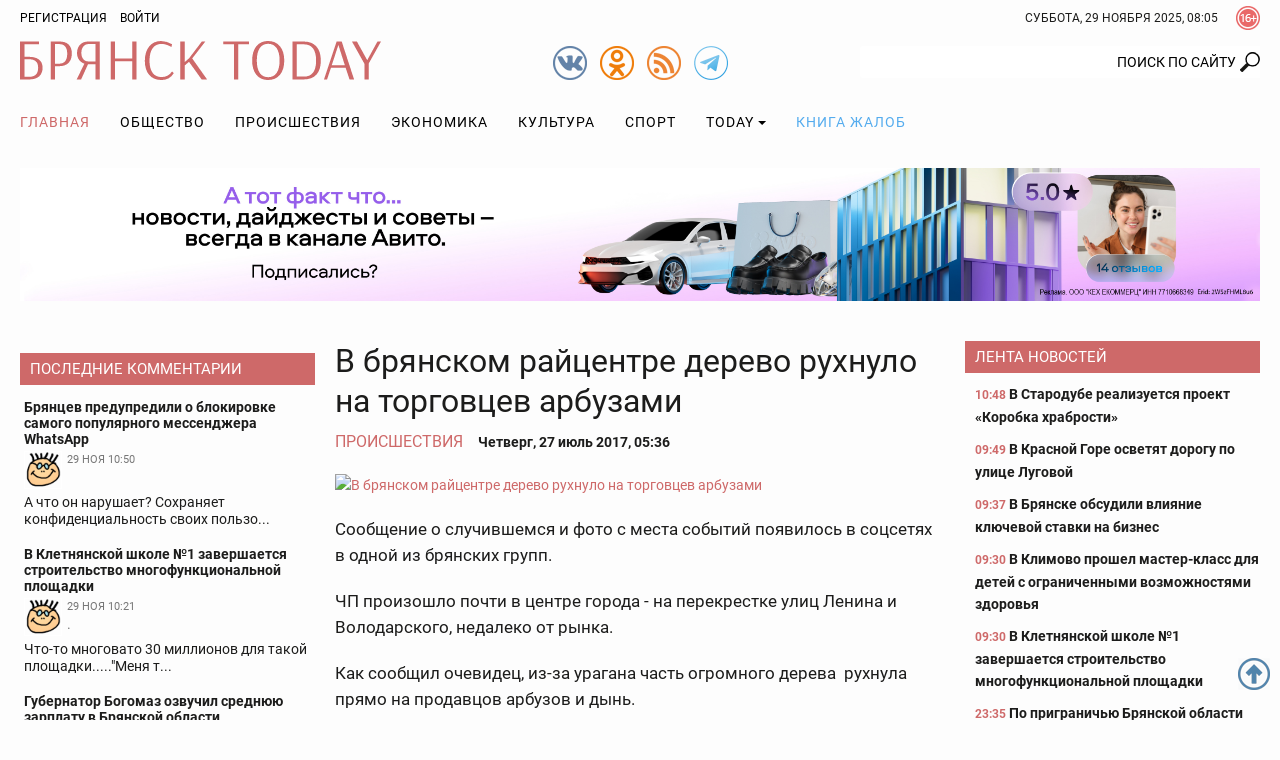

--- FILE ---
content_type: text/html; charset=utf-8
request_url: https://www.google.com/recaptcha/api2/anchor?ar=1&k=6Ldh1FMUAAAAAAIUZzQpNUFaloRLJXegL_q4vEsh&co=aHR0cHM6Ly9icnlhbnNrdG9kYXkucnU6NDQz&hl=en&v=TkacYOdEJbdB_JjX802TMer9&size=normal&anchor-ms=20000&execute-ms=15000&cb=ex8ysewm96ve
body_size: 46515
content:
<!DOCTYPE HTML><html dir="ltr" lang="en"><head><meta http-equiv="Content-Type" content="text/html; charset=UTF-8">
<meta http-equiv="X-UA-Compatible" content="IE=edge">
<title>reCAPTCHA</title>
<style type="text/css">
/* cyrillic-ext */
@font-face {
  font-family: 'Roboto';
  font-style: normal;
  font-weight: 400;
  src: url(//fonts.gstatic.com/s/roboto/v18/KFOmCnqEu92Fr1Mu72xKKTU1Kvnz.woff2) format('woff2');
  unicode-range: U+0460-052F, U+1C80-1C8A, U+20B4, U+2DE0-2DFF, U+A640-A69F, U+FE2E-FE2F;
}
/* cyrillic */
@font-face {
  font-family: 'Roboto';
  font-style: normal;
  font-weight: 400;
  src: url(//fonts.gstatic.com/s/roboto/v18/KFOmCnqEu92Fr1Mu5mxKKTU1Kvnz.woff2) format('woff2');
  unicode-range: U+0301, U+0400-045F, U+0490-0491, U+04B0-04B1, U+2116;
}
/* greek-ext */
@font-face {
  font-family: 'Roboto';
  font-style: normal;
  font-weight: 400;
  src: url(//fonts.gstatic.com/s/roboto/v18/KFOmCnqEu92Fr1Mu7mxKKTU1Kvnz.woff2) format('woff2');
  unicode-range: U+1F00-1FFF;
}
/* greek */
@font-face {
  font-family: 'Roboto';
  font-style: normal;
  font-weight: 400;
  src: url(//fonts.gstatic.com/s/roboto/v18/KFOmCnqEu92Fr1Mu4WxKKTU1Kvnz.woff2) format('woff2');
  unicode-range: U+0370-0377, U+037A-037F, U+0384-038A, U+038C, U+038E-03A1, U+03A3-03FF;
}
/* vietnamese */
@font-face {
  font-family: 'Roboto';
  font-style: normal;
  font-weight: 400;
  src: url(//fonts.gstatic.com/s/roboto/v18/KFOmCnqEu92Fr1Mu7WxKKTU1Kvnz.woff2) format('woff2');
  unicode-range: U+0102-0103, U+0110-0111, U+0128-0129, U+0168-0169, U+01A0-01A1, U+01AF-01B0, U+0300-0301, U+0303-0304, U+0308-0309, U+0323, U+0329, U+1EA0-1EF9, U+20AB;
}
/* latin-ext */
@font-face {
  font-family: 'Roboto';
  font-style: normal;
  font-weight: 400;
  src: url(//fonts.gstatic.com/s/roboto/v18/KFOmCnqEu92Fr1Mu7GxKKTU1Kvnz.woff2) format('woff2');
  unicode-range: U+0100-02BA, U+02BD-02C5, U+02C7-02CC, U+02CE-02D7, U+02DD-02FF, U+0304, U+0308, U+0329, U+1D00-1DBF, U+1E00-1E9F, U+1EF2-1EFF, U+2020, U+20A0-20AB, U+20AD-20C0, U+2113, U+2C60-2C7F, U+A720-A7FF;
}
/* latin */
@font-face {
  font-family: 'Roboto';
  font-style: normal;
  font-weight: 400;
  src: url(//fonts.gstatic.com/s/roboto/v18/KFOmCnqEu92Fr1Mu4mxKKTU1Kg.woff2) format('woff2');
  unicode-range: U+0000-00FF, U+0131, U+0152-0153, U+02BB-02BC, U+02C6, U+02DA, U+02DC, U+0304, U+0308, U+0329, U+2000-206F, U+20AC, U+2122, U+2191, U+2193, U+2212, U+2215, U+FEFF, U+FFFD;
}
/* cyrillic-ext */
@font-face {
  font-family: 'Roboto';
  font-style: normal;
  font-weight: 500;
  src: url(//fonts.gstatic.com/s/roboto/v18/KFOlCnqEu92Fr1MmEU9fCRc4AMP6lbBP.woff2) format('woff2');
  unicode-range: U+0460-052F, U+1C80-1C8A, U+20B4, U+2DE0-2DFF, U+A640-A69F, U+FE2E-FE2F;
}
/* cyrillic */
@font-face {
  font-family: 'Roboto';
  font-style: normal;
  font-weight: 500;
  src: url(//fonts.gstatic.com/s/roboto/v18/KFOlCnqEu92Fr1MmEU9fABc4AMP6lbBP.woff2) format('woff2');
  unicode-range: U+0301, U+0400-045F, U+0490-0491, U+04B0-04B1, U+2116;
}
/* greek-ext */
@font-face {
  font-family: 'Roboto';
  font-style: normal;
  font-weight: 500;
  src: url(//fonts.gstatic.com/s/roboto/v18/KFOlCnqEu92Fr1MmEU9fCBc4AMP6lbBP.woff2) format('woff2');
  unicode-range: U+1F00-1FFF;
}
/* greek */
@font-face {
  font-family: 'Roboto';
  font-style: normal;
  font-weight: 500;
  src: url(//fonts.gstatic.com/s/roboto/v18/KFOlCnqEu92Fr1MmEU9fBxc4AMP6lbBP.woff2) format('woff2');
  unicode-range: U+0370-0377, U+037A-037F, U+0384-038A, U+038C, U+038E-03A1, U+03A3-03FF;
}
/* vietnamese */
@font-face {
  font-family: 'Roboto';
  font-style: normal;
  font-weight: 500;
  src: url(//fonts.gstatic.com/s/roboto/v18/KFOlCnqEu92Fr1MmEU9fCxc4AMP6lbBP.woff2) format('woff2');
  unicode-range: U+0102-0103, U+0110-0111, U+0128-0129, U+0168-0169, U+01A0-01A1, U+01AF-01B0, U+0300-0301, U+0303-0304, U+0308-0309, U+0323, U+0329, U+1EA0-1EF9, U+20AB;
}
/* latin-ext */
@font-face {
  font-family: 'Roboto';
  font-style: normal;
  font-weight: 500;
  src: url(//fonts.gstatic.com/s/roboto/v18/KFOlCnqEu92Fr1MmEU9fChc4AMP6lbBP.woff2) format('woff2');
  unicode-range: U+0100-02BA, U+02BD-02C5, U+02C7-02CC, U+02CE-02D7, U+02DD-02FF, U+0304, U+0308, U+0329, U+1D00-1DBF, U+1E00-1E9F, U+1EF2-1EFF, U+2020, U+20A0-20AB, U+20AD-20C0, U+2113, U+2C60-2C7F, U+A720-A7FF;
}
/* latin */
@font-face {
  font-family: 'Roboto';
  font-style: normal;
  font-weight: 500;
  src: url(//fonts.gstatic.com/s/roboto/v18/KFOlCnqEu92Fr1MmEU9fBBc4AMP6lQ.woff2) format('woff2');
  unicode-range: U+0000-00FF, U+0131, U+0152-0153, U+02BB-02BC, U+02C6, U+02DA, U+02DC, U+0304, U+0308, U+0329, U+2000-206F, U+20AC, U+2122, U+2191, U+2193, U+2212, U+2215, U+FEFF, U+FFFD;
}
/* cyrillic-ext */
@font-face {
  font-family: 'Roboto';
  font-style: normal;
  font-weight: 900;
  src: url(//fonts.gstatic.com/s/roboto/v18/KFOlCnqEu92Fr1MmYUtfCRc4AMP6lbBP.woff2) format('woff2');
  unicode-range: U+0460-052F, U+1C80-1C8A, U+20B4, U+2DE0-2DFF, U+A640-A69F, U+FE2E-FE2F;
}
/* cyrillic */
@font-face {
  font-family: 'Roboto';
  font-style: normal;
  font-weight: 900;
  src: url(//fonts.gstatic.com/s/roboto/v18/KFOlCnqEu92Fr1MmYUtfABc4AMP6lbBP.woff2) format('woff2');
  unicode-range: U+0301, U+0400-045F, U+0490-0491, U+04B0-04B1, U+2116;
}
/* greek-ext */
@font-face {
  font-family: 'Roboto';
  font-style: normal;
  font-weight: 900;
  src: url(//fonts.gstatic.com/s/roboto/v18/KFOlCnqEu92Fr1MmYUtfCBc4AMP6lbBP.woff2) format('woff2');
  unicode-range: U+1F00-1FFF;
}
/* greek */
@font-face {
  font-family: 'Roboto';
  font-style: normal;
  font-weight: 900;
  src: url(//fonts.gstatic.com/s/roboto/v18/KFOlCnqEu92Fr1MmYUtfBxc4AMP6lbBP.woff2) format('woff2');
  unicode-range: U+0370-0377, U+037A-037F, U+0384-038A, U+038C, U+038E-03A1, U+03A3-03FF;
}
/* vietnamese */
@font-face {
  font-family: 'Roboto';
  font-style: normal;
  font-weight: 900;
  src: url(//fonts.gstatic.com/s/roboto/v18/KFOlCnqEu92Fr1MmYUtfCxc4AMP6lbBP.woff2) format('woff2');
  unicode-range: U+0102-0103, U+0110-0111, U+0128-0129, U+0168-0169, U+01A0-01A1, U+01AF-01B0, U+0300-0301, U+0303-0304, U+0308-0309, U+0323, U+0329, U+1EA0-1EF9, U+20AB;
}
/* latin-ext */
@font-face {
  font-family: 'Roboto';
  font-style: normal;
  font-weight: 900;
  src: url(//fonts.gstatic.com/s/roboto/v18/KFOlCnqEu92Fr1MmYUtfChc4AMP6lbBP.woff2) format('woff2');
  unicode-range: U+0100-02BA, U+02BD-02C5, U+02C7-02CC, U+02CE-02D7, U+02DD-02FF, U+0304, U+0308, U+0329, U+1D00-1DBF, U+1E00-1E9F, U+1EF2-1EFF, U+2020, U+20A0-20AB, U+20AD-20C0, U+2113, U+2C60-2C7F, U+A720-A7FF;
}
/* latin */
@font-face {
  font-family: 'Roboto';
  font-style: normal;
  font-weight: 900;
  src: url(//fonts.gstatic.com/s/roboto/v18/KFOlCnqEu92Fr1MmYUtfBBc4AMP6lQ.woff2) format('woff2');
  unicode-range: U+0000-00FF, U+0131, U+0152-0153, U+02BB-02BC, U+02C6, U+02DA, U+02DC, U+0304, U+0308, U+0329, U+2000-206F, U+20AC, U+2122, U+2191, U+2193, U+2212, U+2215, U+FEFF, U+FFFD;
}

</style>
<link rel="stylesheet" type="text/css" href="https://www.gstatic.com/recaptcha/releases/TkacYOdEJbdB_JjX802TMer9/styles__ltr.css">
<script nonce="Iifb4EowwDzo_mgiX-NeAg" type="text/javascript">window['__recaptcha_api'] = 'https://www.google.com/recaptcha/api2/';</script>
<script type="text/javascript" src="https://www.gstatic.com/recaptcha/releases/TkacYOdEJbdB_JjX802TMer9/recaptcha__en.js" nonce="Iifb4EowwDzo_mgiX-NeAg">
      
    </script></head>
<body><div id="rc-anchor-alert" class="rc-anchor-alert"></div>
<input type="hidden" id="recaptcha-token" value="[base64]">
<script type="text/javascript" nonce="Iifb4EowwDzo_mgiX-NeAg">
      recaptcha.anchor.Main.init("[\x22ainput\x22,[\x22bgdata\x22,\x22\x22,\[base64]/MjU1OmY/[base64]/[base64]/[base64]/[base64]/bmV3IGdbUF0oelswXSk6ST09Mj9uZXcgZ1tQXSh6WzBdLHpbMV0pOkk9PTM/bmV3IGdbUF0oelswXSx6WzFdLHpbMl0pOkk9PTQ/[base64]/[base64]/[base64]/[base64]/[base64]/[base64]/[base64]\\u003d\x22,\[base64]\\u003d\\u003d\x22,\x22KMOxPUDDiyFSw4NNwrzDusKPTFrCnHBHGsOBwqDDjMOxXcO+w43CjEnDozIvT8KEXjFtU8KrY8Kkwp4Jw5EzwpPCocKnw6LClHwYw5zCknBbVMOowpkSE8KsAVAzTsO3w57Dl8Okw7TCk2LCkMKXwq3Dp1DDhXnDsBHDrsKePEXDlBjCjwHDljd/wr1Twp92wrDDrgcHwqjChUFPw7vDnxTCk0fCqRrDpMKSw78Pw7jDosKzFAzCrkjDjwdKL2jDuMORwpXCvsOgF8Kyw6cnwpbDpT43w5HCnmlDbMKDw63CmMKqJcKKwoI+wqbDgMO/SMKRwrPCvD/CpMOBIXZzMRV9w73CkQXCgsKOwoRow43CgsKhwqPCt8K6w7E1KgMUwowGwoRJGAoBa8KyI2/CnQlZZcOnwrgZw6ZVwpvCtzbCsMKiMGHDpcKTwrBuw7U0DsOPwo3CoXZCC8KMwqJ7RmfCpDhmw5/DtxvDpMKbCcKyMMKaF8Ogw5Iiwo3CgMOuOMOewrPCmMOXWnQ3woYowqzDh8OBRcORwrV5wpXDucKewqUsZXXCjMKEXcOyCsO+YmNDw7V/T201wo3DmcK7wqhqRsK4DMO2OsK1wrDDiGTCiTJEw6bDqsO8w7bDizvCjlQTw5UmY1zCtyNKRsOdw5hqw7XDh8KeWRgCCMOBMcOywprDlsKEw5fCocO7KT7DkMOAbsKXw6TDuwLCuMKhOUpKwo8YwpjDucKsw4E/E8K8S1fDlMK1w7DCg0XDjMOxXcORwqBvEwUiBSpoOwdZwqbDmMKJX0pmw4zDsS4OwqVUVsKhw4rCkMKew4XCiFYCchclaj91PHRYw6vDpj4EPsKhw4EFw7/DtAlwcsOuF8KbUcKLwrHCgMO/c39UdhfDh2kRNsONC17Chz4XwrnDg8OFRMKfw4fDsWXCt8KNwrdCwqRxVcKCw4LDk8Obw6Biw4DDo8KRwoTDjRfCtAvCj3HCj8KYw6zDiRfCscOnwpvDnsKbHloWw5FCw6BPY8O0dwLDg8KKZCXDlsOpN2DCvxjDuMK/PMOeeFQrwpTCqkoRw7YewrEmwqHCqCLDq8KaCsKvw6ISVDIbEcORS8KSMHTCpF1zw7MUU0Fzw7zCjcKUflDCr0LCp8KQCV7DpMO9VAViE8Knw63CnDRnw6LDnsKLw4rCpk8ldsOCfx04WB0Jw58/c1ZmSsKyw49tLWhuY1nDhcKtw4rCrcK4w6teRwguwrTCkjrClivDh8OLwqwBPMOlEU53w51QGMKNwpguKcOaw40uwrnDo0zCksOrA8OCX8KkHMKSccKiV8Oiwrw6JRLDg1PDrhgCwpVBwpI3BW4kHMKjP8ORGcOCTMO8ZsOwwrnCgV/CtsKgwq0cdsOMKsKbwrkjNMKbSMOcwq3DuT8swoEQainDg8KAQMOHDMOtwp5Jw6HCp8ObBQZORMKiM8OLRMKOMgBHGsKFw6bCozvDlMOswpNtD8KxMF4qZMOCwpLCgsOmR8OWw4URLsO3w5IMc1/DlULDmcO/woxhScKsw7c7NzpBwqoPN8OAFcOWw7oPbcKOMyoBwrXCnMOfwpFcw7fDrMKLLkzCu0TCmUMVDsKgw5wHw7DCmUI4ZUoVEUgKwrsqHlNcGcO3ElYcGDvCqMK8JcKkwoDDvsO3w6bDsl4HG8KGwqDDryVeYsOaw7hkO1/[base64]/[base64]/aHZVcRHCi28Awr3CiBs+w5zDgcOic8KwLQHDm8Oef1PDn0swc2TDoMKbw5ATe8Oqwok1w71twq1Zw53Dp8KpUMONwqIJw44sQsO3BMK7w6bDh8OyIHh3w6DChG4Ye3J5a8KebDp5wpnDrkDCuS85UcKASMKkdSfCtXTDj8O/w6/CusOgw4YCI1zCmD9BwpRocBATQ8KuRUcqLl7ClhVBS09+bCF8fmoFNDHDkyAKV8KLw5FawrvDosOZU8OnwqEkwrt3NSXDjcKCwr9RCD/CsT5vwrvDtMKCA8OPwqt6CcKVwrnDmcO0w5vDvT3Cn8Kaw6Bobh3DpMKwa8KGL8KyYCNlETFqKx7CisKRw4/CpjjDl8KBwpJFYsOJwpBuBMKzfcOmPsORMXrDmxjDlMK0LFXDjMKFDmgScMKaBD1pb8OOPw/[base64]/LMKQw5BhKcOsasOCw4k5ZlDCqy/[base64]/DuMKITsKUDG/DnRXDnCwxH8K2ecKJbXI0w4LDpQRYXMKOw7FbwrY0wqFnwqwww5vDu8OBPsKBXMOtMjYZwrZtwp02w7nClnskHirDgnJlGm4Rw7F4Fj0qwpZSai/Dk8K7Myo7P0wdw6DCtRhOWsKGw5sLwp7CmMKrFQIywpbCiyJ7w58QIHjCoklEKsOJw7Bpw4TDr8OfTcOjEz7DhGx/[base64]/w5/DlnIhwoAvwonCoxHCq8OkwodVworDpk/DuxfDlV1iccK9EVTDjR3DsmvCsMOsw4USw6LCnsOAPyLDqzNzw55GWcK1V1LCoREIWS7Du8KVXl9gwqo1w6VDwphSwrhuRsO1E8KGwp9AwoF7FsOydMOxwqlMwqPDv393wrl5wp/[base64]/CgyvCtMK7az3DiTvDjlZCw47DmQQMwpwRw6/DkG7DjnBlVmjCoWAXwrnDj2zDuMO+U23DolJqwp1QFX/CssKew7B/[base64]/DmcKrw5rCgsOhw5Fyw7rDjAnDuS0DwpPDinLCmcOiJlseTwjDokXCmXMWH2hDw5/DhsK8wp/DssKLAMOGHhwAw5t7w5Bkw63DvcOCw79NF8OzQX4XF8Kkw4Afw754YC8yw5NHVsOZw7wgwr3CtMKKw5wywozDksK9TMO0BMKOX8Kew43DgcO7wr4dTU8LT21ETsOew6fCpsKlwobDosKow44fwoE/D0A7VyXClCJZw4UVHcOtw4PCjCrDncKDaB/CjMO3w6/ClsKLB8O0w6TDscO2w47CvE7DlDg2wp3CsMO7wpwlw60Qw7/CrMO4w5w3U8KqFMOQScO6w6XDq38aaGstw4TCqD0PwqbCksOTwptHFMO2wogOwpDCicOrw4VEwq1qPQ4DdcKQw6kRw7hHeGbCjsK3NxpjwqkwOBXCnsOfw5RjR8KtwovDiXUBwptDw4PCqHfDoWdGw4zDgQQpLEJlG1MzWcKRwpBRwrIxZMKpwpwCwp5uRC/CpMKAw6FBw6JaDMOIw4PDgjdVwrfDviHDoQJSNkM2w7hKYMKeBcKew7k9w6hsC8KQw67ChE/Cqx/ChMKmw4jCnsONUATCkDTCqSUvwrYow6weLAY6w7PDvsKTeGF9Z8Omw61pB30kwrhaHyjCkAZZQ8O+woYuwrUENMOsbMKAWywzw67CsS17LykXcsOywr4dW8OVw7jCmlF3wp/[base64]/Ck8KTwrdZbVRcwqZGW3PCusOnw6vCh8Obwqwhw7c9BkpoOTB/T0RWw6Zgw4fCgsK6wqrCihTDmMKYwr3DnV1Nw5t1w4VSw5DDiyjDq8KIw6HDuMOAw6PCpx8VccK5SsK1w6VOZcKXwpnDj8OrHsOgV8KBwobCn3kBw59ww6XDv8KjcsO3MEHCu8Ocwo1pw47DmcOkw5/[base64]/wp5zb1HDhFhMBm3CrcKCw58iwo8OPMOqasK2w5bDtMKTMEvCr8OwesOSQSkYE8OKaSNkL8OOw7UTw7nCmBLDhTfDoB0pEQYJZ8KpwpzDqcO+RGTDoMKyE8OyO8OYwpLDuTgndS50wp3Dq8KAwpBew4jCjU/DtyLDskQSwoLCnk3DvhDCpWkFw4EUCnt8wojDm3HCgcO2w4TDvADDi8OSSsOOMcKnwoksJ2cnw4lnwqx4aQ/Du0/CoXrDvB7CtibDsMKdBsOGwoQQwrHDnljDkMKnwrNswq3Do8ORDWcSDsOCOcKhwpcZwo0ew5k5FW7DjADDjcOfXgfCucOxYlQWw4ZjdMKXw6kpw5A4JEoQwpvDtB7Dp2PDvsObAcOZCGfDghVHVsKCw4TDuMK0wqrCihNnPRzDiXLClcKiw7PDqD7Cix/CrsKCAhbDl3HDtXzDiyPDkmrDs8KAw7Q6OMK/WVHCvXAzLBHChcKOw6kjwq8hRcOPwoxpw4LCvcOYwpMwwpDDjMKOw4TCs37DgTcRwrjCjAvCvAUAZX5rNF4ZwpdEYcOZwqIzw4xrwoHCqyfDun9sJBd9w7fCrsOWLyMIwpjDvMOpw6zClMOHZRDCmMKfVG/CijbCjVjDhMK9w63CqHcpwrsXZE5lHcKffHDDnXR7fXLCncOPwqjDkMKfIGTClsO8wpd2K8KRwqXDmcO4wrrDtMOrMMKhw4pxwrYuw6PCtsKrwrDDvsKMwrbDpMKXwo/[base64]/DnEjCtXjDu3Jgw6jCisO3ccOmR8O/eWXDtcKMP8OnwpvDgQ/Doz5swoTCnMKqw7XCmmvCnyfDm8OnFcKDOU9HMMKJw7rDnMKQwrlpw4jDusOlY8OGw74xwpEYdSrDkMKrw4s3aCxow4ABJEXChSDCo1rCuFNVwqcVD8K1w77DjDpyw7xaP1bCsi/CgcKnQFYiw6BXU8KCwo0sBsKdw6U6In7CvWDDiRhywpfDt8O8w6ogw7xOJxjDqsKHw5zDsFAAwqTCnj3DvcOiOV9+w5FzIMOkwrd0TsOmb8KuVMKHwpLCpcOjwp0OJcKQw5kOJT3CrQYjO2/DvylHR8OFG8OwGiQowpJ3wpPDqcO7VcOGwo/DscOsV8KyacO2a8Ojwq/DjW7DpAMySgwSwqnCosKZEMKMw5fCrsKCPmg/[base64]/Cn8OZwoUuJTnCp8KSw7bCicK2X8O4Hg54FWogwqlYw7ohw75kwqnCmgTCksKow7M2wohMDcOMBifCmx9pwp/[base64]/DmMKXMR0/ZMKyIXoCE8ObZVLCgcKgwoHDsnoRAywOw6LCrsOXw48/wpHDhgnCtGxDwqvCgCROwrhUTzsqdUrCjsK0w7LCisKww7oqGyHCthZpwplyLsOVbMK+worCrQoUQjnCm3zCqloWw74Tw47DtisnRERcP8ORwokfw71wwo9Lw5/[base64]/DnsKdwr0ZPSrDusK+w7HCvjDCsFFbw5Aaw5oxw7HDpELDt8OjO8OlwrEXS8OzNsKUw7JnRsKAw5MZwq3DmsKFw7HCmRbCjWJjSMOVw6kYGTDClcOKKMOrdMKfCWpDcg3CrcOICmA1WMKJFcOGw48tK1LDtiZPFjEvwqBdwrJge8OmQMKVw5PDtDnDm2l/ZCnDvh7Dm8OlBcO3JTQlw6YfehfCo0ZPwq0Qw53CtMKtJRzDrkTDn8KKFcKabMOqwr8vXcOoesOzLG7CuQxhCcOkwqnCvxQTw7PDkcOcecKmc8OSQlNBw6Qvw5A3wpdYfwcqIn3CnArCkcOMIgEGwpbCm8O1wqrCljJUw4A9woXDkU/DoWMFw5rCksOHDMK6CcKNw7Q3VcKZwpJOwqTCsMKLMRwJe8KpNsKsw6zCknRnw5puwr/Ck17Cn0lNfMO0wqMVw55xXAPDksK9dVTDoSdhOcKGT2bDtCHDqGPDiVYRCsKSK8O2wqjCvMKawp7DkMKuf8OYw7fCgmLCjFTDiQ4mwplFwp4+wqdqfsOXw4fDrsO/XMKwwrXDgHPCksKSUsKYwpbCpsOxwobCt8OAw6pPwrMLw55gGCHCnBHDnGcLVcKrScKIe8O/w6DDmxtCw7p8SC/CpSkpw7IYLyTDiMK2wq3Do8OawrDDuRJNw4vClMOjJcOIw75ww6psN8KYw7BXFMKowqTDiV3Cj8Kyw7vDjQ0SGMKswoFqHWjCg8K2IlrCmcOIRXssaSzDrA7CqVpJwqc2Z8KZDMKcw4PDjsOxMk/DvMKaw5LDpMKkwoR4w6NbMcKTwrLChcK1w77DtHLCvcKNCQpYdVPDucK+wrRmLGcmwp3DulsqWMKuw6sWEcKBanLClTrCoV3Dmnw2CD/DocO0wrUWPcO6NxHCoMKjG05TwpfDm8K/wq7DmGrDmnxXw6cKTMKiJsOuUDcOwq3Chi/DpcKCA0zDpmNNwoDDoMKOwp0RKMOIQUTCr8KYbELCklVNd8OhHsKdwqDDg8KVSsOdK8KQEGsqworCu8KJw5nDmcKsJQDDgsOLw45uBcKQw7/[base64]/w6vDmMKkworDiAXCt8KjTsKTBH9gMWBIWcOCA8OFwolqworDoMOVwpzCgcKRwovCnWkOBxM3GylkagJgw7/CqsKJFcOIaD7CuG7Di8OZwrLDpS7DtcK1wqlZCATDmi1VwpV4CMKnw6dCwptfLAjDlMOqFsOtwoJyZTk1w4zCtMKNNVDCh8Omw5HDr1fDusKYP2ALwpFPw4YAQsOtwqpXZF/Chj5Uw6cAWcOUJGzCsR/DtDTCk3JUA8KsGMKGdMOnDsOcaMOSwpYjem1uYWHCgMO0amnDpsKWw7/CowjCrcO5wrxOQD7CsXXCnXMjwoQOTMOXWsOawrw5cwhbEcKRwptgf8OsLhjCnCzDgiZ7CS0AOcOmw7xRJMKDwp1Tw6hbw6vDtQ5/wqJUBTjClMOSLcOgGgDCok1LGhXDrXXDnMK/YsO5bmUMTyXCpsO9wrfDi3zCkjw7w7nCjT3CjMOOw6PCscOQCMKAw5nDqMKqbi00JsOtw4PDuUQswq/Do0fDpcK8JEfDmFhNSno5w4bCsHbClcKZwprDskJ+wpd3wpF9w7Qkdn/CkxDDo8Kww5HDlcKoYMK4ZEhCZTrDrsKVBRvDj04LwoDCtXBLw50sGVhDRSpQw6HChcKLPikXwpfCiyNfw5Aewr7CicOdew/DjsKxwp3ClW3DnQQEw6TCksKbEcKEwq3Cj8OYw753wodOBcOsJ8KiYMOkwqvCn8KRw7/DpwzCiyrDtsKxbMKxw7DCpMKnQ8Oiwr4DaDjDnTvCnHZKwp3CqExlw4vDrMKUMsKWXsKQBh3DvTfDjMOvOsKIwpR5w7rDtMKdw5fDqT0ONsO0FGTCrXzCvl7CpFbCuS0vwohAAMKdwo3CmsKXwpp4O3nDolIbPgfDjMK9IcK+dm1gw4shdcOfX8Ocwr/Cq8OxCS3Dj8KXwobDqzB5wp7DvMKcAsO/[base64]/Dg8O5fcOUF8Ojwr3CpGIAPCrDuD7Dj8KOwqHDlwvCgcKRGTXCisKgwooqQijCv0LDgTjDkHjCjBQsw6DDs2UBbj8AT8KyTxFFWiXDjMKTQngRR8OPD8OAwpwMw7Bqd8KEZWg/wqXCscKJG0/[base64]/CkmLDpT8jfnjDoQArWAx7E8KMeznDtcOLwrnDrMKwwrVmw75jw5PDg0/CiGNWdsKjOwouXgXClMK5KRvDvsObwp3Cui1FA2vCi8OzwpNCbsKjwrRDwr0KAsOdaAoHD8OFw7lFQmYmwpEBcMOgw686w5BjEcKpQCzDu8O/wr0Bw6HCmMOqIsKSwqYVQsKeTATDv1jClh/CpXVyw5EDBghWISLDlh8LJ8O1woNHw5HCusOcwq3CmlgBCMOkRcOhB2VZI8OVw6wOw7fCpx5Ywp0Jwq1gw4XCliMGejdMBsOVwobDsjrCocKvwrjCqQfCkFDDiG0nwrfDkh5bw6fDqjwLRcKsAUIALsKzCsKoD3/CrcK1QcKVwp/DvsKqZkxvwqQLXTFqwqVTw4bClsKRw5XCkwzCvcKHw5FnEMOUY1/Dn8OBbHkiwp3DmVbDucKVA8KLAgZwEhHDg8Oqw4/[base64]/DmMKzKcOkw7owB8OWwovCujgHJl8Xwp4YTGXDqGRjw7zClsKHwp82wo7DnMOlwr/CjcKxTEPCsW/CoyHDicKSw7tHY8K7WMK/wotCPhfDmmbCiXw9wrFaGWbCv8KPw67Djj18KxhFwoxlwq5rwoRlIQTDvV/Cp1Jowq0lwr0gw4tnwofDgV3Dp8KBw63DkMKQbxAcw5PDoQ/Dt8K/wpjCsSLCqlgoSEZJw7DDtjLDnAdSD8OtfcOsw44NOsORw6rCr8KwOMO0D1R7Fy0CUMKmTsKXwrJ9PkPCtcO8woYiFAEVw749SAHCj2/CiFA4w47DnsKRESzCkBEnU8KrE8Odw4TDmC00w4dVw6HCjAFAIMOvwpDCjcO3w4rDo8KTwp1UEMKIw5g0woXDiBx4d2UNVcKUwpvDhMO4wp3CkMOtL38nZXpWE8KCwpRUw4plwqbDvcKLwobClkhQw7JGwp3DhMOow6DCosKmeTQRwok0FTYYwp/Dvht5wr8LwoDCjsKrwpgUNk03NcOTw795w4MdZRh9Q8O3w4Y/[base64]/CoMKHZsKBfQXCvhfCqcOqwoEhw6HCqSvDlmlow4fDjEzCkhbDuMOvfsKfw5PDnHQwCEfDnmUxHcOSJMOkD1g0IV/DoHUxRXTCrQkOw5RxwofCqcObZcORwqfCh8OBwrbDrHhWB8K4Xk/[base64]/CpMK2w4nDmWbDhcOKw5LCscOvNMOJe01fPxdJaWvDgmB6w77DumHDu8OQel8lTsKhaA/DpUTCn2HDpMO/NsKAbyHDlMKtQWfDncKAF8OZRhrCsUDCvl/DngM7L8KcwqdqwrvCnsKrwpzDn07Dr241IgZubHZnUMKuQkR8w4jDhcKoDTlGB8O4MCZJwqrDtMOEw6Fqw4/DpnfDtyXCg8K4HXvClXEkEDUJJlhswoEKw5XDsWPCpsOtwqnCkG8Nw6TCjmIUw5bCvAY6BiDClWTDmcKBw4EwwoTCksOYw7jDrMK7w5JgXQwnJ8KDFSEqw4/[base64]/Dlx3DixHDjXREWA7DqMKtwprCu8O/CTXDnkzCikvDii/CisOuW8KhC8OTw5JMF8KEw69wdcOuwpkwacOiw5dtfCl4T2PCkMOVTRrClgXDqWbDlC3DmUlLJcKtOVZIw4XCvcKMw75hwrRwKcO2URfDpSDDicKaw6ZeGH/DksOzw680aMOHw5TCtcKCZsKWw5bCoSxqwp/DrXogKcOswpjDhMKJL8ONccOYw5gQJsKmwpoZJcO6wpvDgGHChsKtK17CuMOmTcKjE8Odw47CocOPKGbCuMOHwqTCtcKBLsKGwoXCusOxw7Z3wpYYVxUYw6VwSUJvWyHDnE/DhcO3AMKWd8OZw5ZKH8OmDsKLw4MJwqLDjsKZw7nDtQfDlMOnScKyOD9UOi7DmMOITsOww47CisKDw4wowq3DiRwAW2nClxZBdUo9ZVExw7dkT8O3wrk1Kx7CoUvDk8OMwp1Jwp9zOcKOFX7Dow81ScKwYi5bw5TCtcOWRMKUXCV/w5pvTF/DjcOLRCDDlC1QwpTCisKFw7YGw7PDnsOdcMO4aELDhW3CicOWw5fDrH5YwqjCjMOMwpPDhGoOwpN4w4EvZ8KON8KBwobDnlUWw5w3wobCtjIvw5bCjsK6VTHDssOmDMOBADg5IVTDjjhlwqfDncO4f8O/wp3CosOYIgMAw7tjwrMFccO1HMKPHitZHMOeU1wzw5wDCsOUw6nCu2k8XMKmZcOPGcK6w7Mvwoc/wpDDhcOzw4HCoHEORVjCvsK0w4sbw6AuGBTDrxzDqcKIVAfDpcKBwrHCi8KQw4vDhR0lX3A/w6tbwrHDq8Ktwq0pScODw4rDpixpwozCs2jDrCfDvcK4w48jwpgsZExYwoVsB8KZwrlxUWPCg0rChEAowpJaw5ZhSXrCvUPCv8OPwp5McMORwq3CpsK6UwAuwppmflktw50bOcKKw45ZwoF9w64iV8KAGsKPwr9gSA9KCCvCvz1vcV/DuMKDU8KcPsOTAsOFLkYvw6gcWyTDhFfCr8OtwrfDhsOYwpJGPU/Dk8O5K1TDtDBtE2N8O8KsH8KSXMKRw5rCrBbDlsOFw7vDgEABOX1Sw57DncK5BMOVXsKfw7Q4w5fCj8Kqd8Krwox9wqrDuxoGLy9aw4LDjXxvDsORw4AHwp7DjsOUNDQMLMKhZDDComXCr8OlNsKBZ0XDvMO+wpbDsDXCiMKmUDksw5BPYwLDhlsHwrQjPcKew5Q/AsO3XWLCpFpMw7p4w4jDrz9UwqJYe8O3RFTCqzrCoHNSFmlTwqRPwq/Cl0xxwo9Aw6BDBSvCt8OyPcONwovDjlEOYTlAOjXDgsOew5zDp8KbwrtUQ8OzQU1rwrLDplJmw6HDicKoDQnDqsKcw5EWME7Dtj0Kwqx1woDCtgVtfMOvfh9Ow4oNV8Kgwq9Wwqt4d8OmacO4w45xIiPDhGfDqsKTKcKBS8KLFMOBwojCvcKwwpljw67Ct09Uwq/Cl0XDqlhFw5E5F8K5ODrCqMOmwpbDjsObRcKDC8KYOUltw649wqpUFsOpw6HCkjfDvigEFcKqKsKsw7XDrMKvwpvCvsOPwp3Cq8OcWcOLOjB1D8KiaE/DpsOLw5EgeTUqIF7DqMKTw6/[base64]/wqQ2SALCgz8ywqTDsXoGbsK7F8KRVwXCn8OfKMOmU8KLwph0w67Cu1XDt8KUCsKbTcONwoocAsOew7J1wp7DicOmY00/LMKFw587A8O/TEDCusOmwpBxPsOBw7nCqEPCsCVtw6YZw60nKMKjSMKAZjjCnwA/b8KMwonCjMODw7HDosKVw7vDmirCtEXCvcK7wrHChsK3w7HCnRvDhcKwPcK6QibDv8O1wqvDj8Onw7DCoMOywqhNT8ONwq09Zwsmw64Fw7keB8KGwpjDt13Dt8K3w4/CqcO4PHNtwo8zwpHCs8KBwqMeU8KYIUXCq8OfwpbCs8Onwq7CkD7DuyjCusOFwojDjMOCwoU8wodrEsO0w4AlwqJSFMOZwpscfMOKw55hTMK6wrd9w65PwpLCiRTCqknCpUXClMK8P8Kgw4MLwrTDlcOlUsOEDw8JB8KdURBrVcOqOcKcZsKuM8KYwr/Dn2HCnMKqw7rCiArDjHhDeBPCqjYKw5tBw4QdwqvCoSzDqjfDvsK7HcOEw7dIwobDksKqw5PDvE5UM8OsI8Kuwq3Co8O/D0JxBXnCp0giwqvDpGlyw7bCjVrCnnQMw64tVh/[base64]/Cn8K5UhR0w6fDgVPDjMO3wpFxSn/[base64]/Cs8OPSRvCrkvDmMOswp/DqBs8w4/Cg8O8UMOQOcO6wqEhRGFTw67DnsO5wrIGdm/DosOTwp3Cl0gsw6PDj8Obb0/DrsOzFC/CrcOTb2XDrnkVw6XCgXvDsTZOw6E5O8K+EWgkw4fCiMKhwpPCqsKuw4nCtntcb8KSw5rCvMKcNVJ5w5jDpntsw4fDmUBNw5nDhMO/DWzDhTDCq8KWPFxQw4nCqcOrw5ktworChcOiwqVvw5bCrMKyB2h0VSpRLsKCw5XDp3ozw6UHIFTDr8O5ScO+F8KlRD9nwrHDuzZywpXCqxHDg8Oow5M3QsOHwoRKZcO8RcKXw4QFw6bDscKMfD3DkMKAw7/[base64]/[base64]/dsOhblwOTHAiwqTDrERpJ8OPa8KRDDUmF0YaK8Oaw4DCgsKkNcKqNiJlLVTCjgVHWB3CrcKlwo/Ch1rDlH/[base64]/Ci8KRwr1pwpxRGsOCw5vDtsK8MMO1GcKzwpjCj8KTw59/w5TCvcKpw5BCe8KZQcOVKMOAwrDCo2jChcO3BDHDnHfClmoMwpjCgsKmUMKkwosNw5sHEkQ6wqg3M8ODw7YjM2Qpwrx3w6TDqE7DicOMDX4/[base64]/ClMKmwqU1YlMTFcKPw47CuQvDmjEGcCnDs8Obw5fClsONU8KMwrjCugEWw7NeUHwrG1rDgMK2V8KFw6x4w4DCik3DuX/DqGB0W8KES1kdb3ZTfsKxDcO6w77CjiXCuMKIw64Fwq7DnSTDnMO/RcOKD8OgLHxOUksHw6IdYn/CjMKTDGsuw6zDo31LQsO/IkTDjDfCt1ppC8KwOXfDksKVwqvCmEw5wrXDrTItI8O/InoJfkzDvcKOwrBlIDrCjcObw6/CncK1w5pWwrjCocOxwpDCj2bDrcKVw6jCnTrCncKVwrHDmcObTWHDssOvH8Kbw4pvX8O0DMKYN8K0NR8Qwrg9TcOTTm/[base64]/M8OJw6jDtcKsFT92w5XCpn1McgpOw47Ct8OwP8K0XxbCk0pGwoYWO0PCvsOjw5FOSzFNEsOxw4oSZ8KDEcKFwppNwoRbYTLCk1pewqfCtMK2NXl7w7YjwqcJZMKxw6HCtk7DlsOcX8OJwpvCjCNHPSnDoMOpwq3Du2TDm3Mww4RFIF/CpcOBwolheMOzK8OlG2pMwonDukQSw6hefSrDmMOoWTVCwrVXwpvCocOjw6xOwqnDs8O/FcKSw5YgNx9LFiNMV8OTO8Owwp8SwogIw5lzY8OXRA1rThVHw4LDkybDj8K9VAdfCTs/w43DvUVdPh1/PErDv27CpBV8UmkEwobDhXPCk28dd0xXdF4TR8KRw6sgIgvCucOww7J1wowWB8OKLcKbSRRZGcK7wopMwph4w6bCj8OrEMOEEHTDusONC8K8w6LCqzIHwoXDlEDCt2rCucOMw4PCtMOVwr8qwrdtVQEBwpZ/ewE7w6fDvsOWK8Kjw5XCscKJw7gLPMKULTZfw4NrI8Kdw64gw6BoRsKXwrVxw5kBwoLCncOiDgPDmGvClMOpw7/CtF1cAcOAw5PDmCpRNE/Dhnc1w6Y+FsOfw4NJUEPDuMKgFjQRw58+T8Ozw5fDl8K5AsKxbMKMw5rDuMKGaDlUwo4wS8K8U8OcwoTDu3fCrcOmw7bCuidOcsOOBB3CrkQ2w7lpe19QwqnCv1hkwqzCtMOkw4hoAsKnwqHDmcKaRsOIwp/DssKAwp3Cqw/[base64]/CsWIxwp8sw4lQFMKnecO5w7Bww7h3wp7CkF/[base64]/[base64]/[base64]/DpidxBEnDpsKgwrQpHMOvw7HDswnDmsKBVAbCsxYzwqvCi8Omw7kBwq5HbcKxBDwOfsK0w74/bsOsYsOGwo7CosOCw6DDuj5oNsK2bsKwVQPCik50wq0MwqMURsO/[base64]/CpsKFdcOxw5hVQjDDlk3CkcKIFsO3wrjDs8KRwqHCpMOCwpHCt2F7woRfY0PCk0ZYdn/CjWbCtMKYwpnDnSkQw6t2w50Bw4VPd8KMFMOzOwDClcKuwqlGVA5iasOSDQMgT8Kww5hBb8OTPMOkcsO8VhLDhSRcMMKTwq1hwrvDlMOwwoXDocKUQwMzwrVhHcKzwqPDk8K/d8KHDMKmw5N/woNlwqfDv1fCg8KwEUYyd2LDq0/CkGsGR058HFPDkg3CpXTDoMOYViQuXMKlwqfDnH/Dli/DosKzwpbCm8OEwopVw7dJHGnDvn/DvGPDpzvChDfCo8OcZcOgbcK3woHDiEkdEWXDvMO0w6NAw7VobBrCrhM8HyJXw4B9OyRaw5oMw4nDosO1wodxTMKLwpVDLmR/e1XDlMKsMcOKRsOBDSVlwoxXNMKPbn5aw6I8wpEYw4zDi8KHwoUKRFnDpcKCw6zDqQIaO0JEc8KlYGfCusKgwppCVMKkUG01FsOefMOAwok/IW4dRsOVZlzDkBzCoMKmw7zCkcO1VMOkwpwSw5PCo8KSPAvCocKpbsKjZ2ViecOhVV/DthcPw5fDrCDDiCHChyDDnAjDlUYWwrrDpD/[base64]/DvRITD8Obw4LDl0wwwopLwrQRD8OWw7jDt1gVZnNtC8KdG8K3wqIbJsOaWy/DvMKzOMOUIcOOwrYOR8O9YMKjwppWSwHDvhHDngFtw6piQHTDssK3YsK+wo80VMODX8K4LV7CtMOOVcKSw4TChcKmMxhhwpNswoPDrUJbwqrDozRpwrPCnMKSD1VrOyEkZ8O3HkvCjxpBdgBpXRDClzPCkcOhAzcCwpprGcO/[base64]/CsMO8w6jCqMKsw7URc8Kjw7UUOCjDmnXCgWzDucOSBsK/fMO3UW5xwp3DujVpwpPCoiZyYsOmw4dvIVZzw5vDosOOPMOpGTcQLG7DjsK3w4dCw5PDg27DkgbCmQDDiU9Vwr3DssOfw7IpPMOWw6DCr8Kiw4sKQMKYwq/CqcOkQMOgZcK8w6NmGz9jwqHDilnDj8OVXsObw7ASwqxJPMKmccODw7QMw4IyTwjDhh1sw6XCvAcXw5UoOT3Cq8Krw4vCnHfCniMvSsK5VATCisKawpvCosOaw5/CtnswY8Kvwp92UFbCiMKKwrVabSxrwpvCmsKuFcOew6YETQHCkcKSwpc6wq5nVMKbw7nCvsOkw6LCtsKhbCDCpSNYSXbDv0EPQmsGIMODwrA/[base64]/DjRxKw4Nhw5RaW8K6wpzDtMKYw7QBwpfDpx0twpnDn8O6wo3CqUwtwrECwqpTOsO4w5LCgTDCoWXCqcO5QsKswpPDpcKBCMOfwqPDnMOywoM8wqJHWF3CrMKLSz8twr3Cr8O/w5rDs8KGwpQKwpzDucOZw6EBw4vChcKywqHCvcO+YTU0SCrDtsKzHcKcXwbDgy0OHAXCgRRuw5fCki7ClMOGwpoAw7wYfxp+fsKiw5YZC19YwojDojU5w7rDg8OXMB1Xwrk1w7HDmcOQPsOMwrLDklkrw67DssOcEkrCosK2w4DCuRUdD1RuwppRAsKLcg/[base64]/[base64]/[base64]/w7TCpcO7wrdjEDNqw6Iefyt1wo3DvsOiDGLCtHp/OcKtT01WfsOkw7vDmMOuwo8FEMKOXl8/FMKiWsOdwqAWQcKYbxXCu8KFwqTDoMOLFcORQw/Dq8Kzw7PCihvDpMK4w5Yiw4w0wqbCmcOMw6EQbzpRX8Ocw7Ulw6DDlxU5w7R8VMOVw7wIwpEWFcOLTsKBw5zDvMKoMMKMwq0Uw4rDu8K4YxwJNcK/AyjCisOQwpRlw44UwqEdwrbDgMOIesKLw4bCiMKxwrI0bk7DisKlw67CscKNXgxWw7XDicKdF0bDpsONwrDDusKjw4/Cr8Orwoc0w6fCiMKQTcO1fMKYNA/DinXCosK1W2vCt8OnwpbDoMOLChBBE2Ndw70QwqIWw4pzwrwIE2fClzPDsgPChj4ld8O3Tz81woN2wpbDgzfDtMOuwpBqEcKgYQTDjDnCh8KiV3TCrVHCrRYMW8KPQyAVVmLDoMObw4BKwqYyV8Kqw4LCmGPDocKAw6IowrvCkFrDvVMXcBfChH84VcK/[base64]/DucKkUkcgwpDCisOsQxhCw4ogc8OuworDtMOowr0Ww652w4XCvsKLBsK3Pj0dbsOywpg/wobCj8KKdMKWwrfCp07DhMKPbMKbEsKfw6FJwobDqSpJwpHDm8O2wpPCkUbCrMK2NcKRIkFiBR8tJgN5w4NafcKtGMK1wpPCnMOmw73DhwzDrsK2F3nCoVLDp8Ozwp9zHTo/wqV0w7Jpw7/CmcOJw63Di8KSd8OIMncww7YAw7x/woMPw63Dr8OtcB7CmMKLf2vCoRzDryLDvcO9wqbDusOvCMKiDcO+w7ssF8OsLMKYw4EPSH3Di0rDrsOzw5/[base64]/[base64]/wqbClDMIw417wr9Aw4I/dAfDq8K5wqA+w7tTSUNcw5JCasO6w63Dn3wEB8KWCsONbcKDwrzDjMOdJcOhNMKhwpbCjRvDnmfDqjHCqMKywoDCg8KbPAbDu2dPLsOBwonCpjZDYi0hVWhme8O2wqBJLwMvLBc/w7I8w5ArwpN2E8KKw4EYEsKMwq0ZwpPDpsOYSHkBETfCih5jw5TCnMKJOWQjwqhcIMOdw4bCgUDDrB0Iw4ASNMOfJ8KPPArDgSHDmMOLwo/DhcK9WhEhYlx1w6Ajw5kAw4XDucKCCG7CvMKAw54qBSF0wqMcwp3Cu8KiwqUuNsO6wrrDqz7DhygfJsOowpdVDMKhKGDDj8KFwrJRwojCjMK6TT3CgcOtw4c5wpofw57CmXQPf8K4ThBxXlXCmMKoJBsAwoHDjcKZGMO/w5jCrwQCAsKtQ8Obw4LCkVYqcGzCrxwfZcKAM8KAw7xfCzTCjcOsMAhqUyBOQBprIsOzM0HDrivDqG13woTDilRWw4VAwoHCsH/DtgtQFyLDgMOdXG3Dk1New7DChAHDnMOEU8K8MAxEw7/Dmh3ChkoDwr/[base64]/DnGLDqT7ChGLChSNOfEwmdk5TworCvcOIwpVfbsK+JMKhw6nDglTCmcKjwq4NNcK5el1fwpwgw6AkEsO0Ag8Rw7EKOsKDUcO1cCPCgmhQU8O3C0TDmywABcOdaMONwroSFcOyeMO5b8KDw6FtVxI2SiLCpmDCiC/CvV9nF3vDjcOzwrXCucO2JA7CphzCu8OEw5TDiAzDgsKRw7t+f0XCslBrEHLCgsKQUHxBwqXCmcKjUkgwVMKuUzDDusKGXzvDgsKkw7EmN2dfGMOtM8KPChBpKgXDkX/CmT01w4XDkcKEwqZISTPDm21cGMK1w67Cs3bCg13CnsKLVsKTwrQ5OMKXPCNNw6E8C8O7ckB/wrPDlzcAWHwFw5TDoBx9wpkrw41DSkA0DcO+w5Vbwp5fS8OxwoUHOsKwX8KYNgLCs8KAewwRw5fCg8OkIxhfLWrDscOiw7diKAsaw5ccwobCnMK7acOcwrk0w4fDp1rDlcK1wrLCu8O4fMOpVsOlwobDrsKkScKdSMO4wqvDpBzDh2fCi25pDg/DhcO4wrHDthrCjsOPwoB2w7jCkEEEw7vDqik4fsK/[base64]/Qm82EcKawrhvwptcw7jDpWsZegfCskLCq8KWYw7Ct8KwwpI2w4Usw5YwwppnZ8KbZElwc8OgwrHCjmoEw6fCsMOrwr1oVsKWJ8Orw6EOwrvCrjrCn8KtwoPCisOtwpA/w7HDiMK9czdaw4vCp8Kzw6AvXcO0SDsRw6YFcHDDnsO1wpNEWMOEKSx7w4rDvnh6OjBiPMO3w6fDqX1/wr4ndcKvesOLwpjDpEHDiAjCm8OvSMOFaTTCn8Kawr/[base64]/wrPCtU5UHMKcw7HCvMKCNcO8HcOxw6wLw6fCmsKXRcOTb8O8ccK1cCbClSFLw6PDmcKVw4DDnCbCqcO+w6ErIi7DvG9fw7tnIn/CqDnDq8OWUUd+d8KENMKYwrPCuU5Zw5DCjSnDlC7DrcO2wrp9UHfCu8KybDpVwoQkwr1gwrfCi8OYUltT\x22],null,[\x22conf\x22,null,\x226Ldh1FMUAAAAAAIUZzQpNUFaloRLJXegL_q4vEsh\x22,0,null,null,null,1,[16,21,125,63,73,95,87,41,43,42,83,102,105,109,121],[7668936,735],0,null,null,null,null,0,null,0,1,700,1,null,0,\[base64]/tzcYADoGZWF6dTZkEg4Iiv2INxgAOgVNZklJNBoZCAMSFR0U8JfjNw7/vqUGGcSdCRmc4owCGQ\\u003d\\u003d\x22,0,1,null,null,1,null,0,0],\x22https://bryansktoday.ru:443\x22,null,[1,1,1],null,null,null,0,3600,[\x22https://www.google.com/intl/en/policies/privacy/\x22,\x22https://www.google.com/intl/en/policies/terms/\x22],\x22fY6KofbmwXMiA1wdg+E96P7cZzTWlJWwIQU0qNfq2Zg\\u003d\x22,0,0,null,1,1764407121665,0,0,[161,170,126,244,137],null,[6,104,127,51,146],\x22RC-7nGayujA8l7QOg\x22,null,null,null,null,null,\x220dAFcWeA6PGRlC67RVJsV8v2g5hywma5NljpUfx4wMV21pOmRoxG4fvr4R7V-WLURjlKBZa3osUMPgrkjQbAgk0twhU3cSCenspw\x22,1764489921577]");
    </script></body></html>